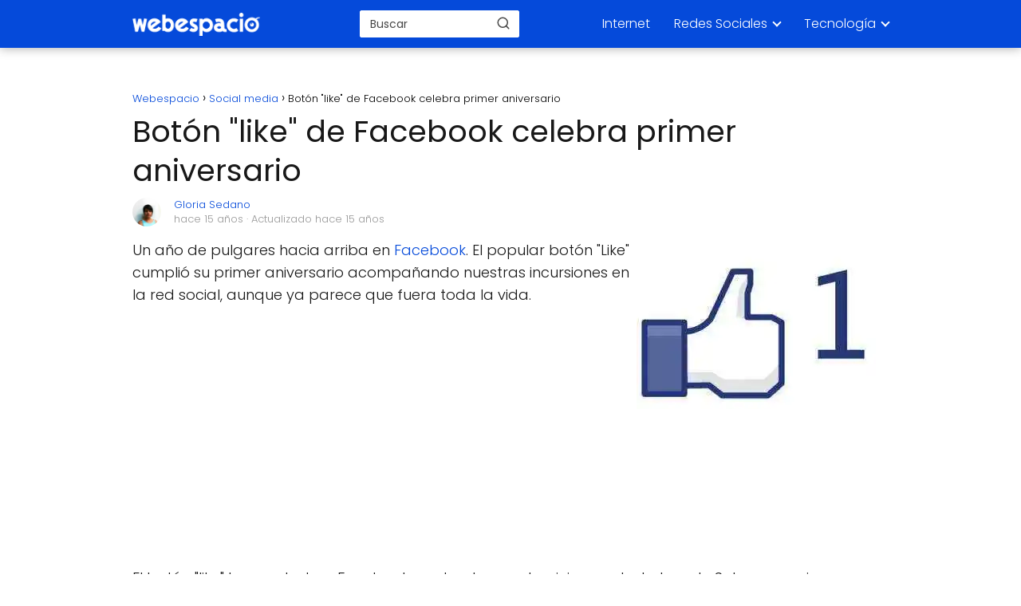

--- FILE ---
content_type: text/html; charset=UTF-8
request_url: https://www.webespacio.com/boton-like-facebook-aniversario/
body_size: 19334
content:
<!DOCTYPE html><html lang="es" ><head><script data-no-optimize="1">var litespeed_docref=sessionStorage.getItem("litespeed_docref");litespeed_docref&&(Object.defineProperty(document,"referrer",{get:function(){return litespeed_docref}}),sessionStorage.removeItem("litespeed_docref"));</script> <meta charset="UTF-8"><meta name="viewport" content="width=device-width, initial-scale=1.0, maximum-scale=2.0"><meta name='robots' content='index, follow, max-image-preview:large, max-snippet:-1, max-video-preview:-1' /><title>Botón &quot;like&quot; de Facebook celebra primer aniversario</title><meta name="description" content="El popular botón &quot;like&quot; de Facebook festeja su primer año acompañando los comentarios de aprobación en la red social." /><link rel="canonical" href="https://www.webespacio.com/boton-like-facebook-aniversario/" /><meta property="og:locale" content="es_ES" /><meta property="og:type" content="article" /><meta property="og:title" content="Botón &quot;like&quot; de Facebook celebra primer aniversario" /><meta property="og:description" content="El popular botón &quot;like&quot; de Facebook festeja su primer año acompañando los comentarios de aprobación en la red social." /><meta property="og:url" content="https://www.webespacio.com/boton-like-facebook-aniversario/" /><meta property="og:site_name" content="Webespacio" /><meta property="article:publisher" content="https://www.facebook.com/webespacio2.0" /><meta property="article:author" content="gloriasedano" /><meta property="article:published_time" content="2011-04-25T20:38:38+00:00" /><meta property="article:modified_time" content="2011-04-25T20:41:07+00:00" /><meta property="og:image" content="https://www.webespacio.com/wp-content/uploads/2011/04/facebook-like-button.jpg" /><meta property="og:image:width" content="300" /><meta property="og:image:height" content="201" /><meta property="og:image:type" content="image/jpeg" /><meta name="author" content="Gloria Sedano" /><meta name="twitter:card" content="summary_large_image" /><meta name="twitter:creator" content="@https://twitter.com/padyas" /><meta name="twitter:site" content="@webespacio" /><meta name="twitter:label1" content="Escrito por" /><meta name="twitter:data1" content="Gloria Sedano" /><meta name="twitter:label2" content="Tiempo de lectura" /><meta name="twitter:data2" content="1 minuto" /> <script type="application/ld+json" class="yoast-schema-graph">{"@context":"https://schema.org","@graph":[{"@type":"Article","@id":"https://www.webespacio.com/boton-like-facebook-aniversario/#article","isPartOf":{"@id":"https://www.webespacio.com/boton-like-facebook-aniversario/"},"author":{"name":"Gloria Sedano","@id":"https://www.webespacio.com/#/schema/person/917ec48fbfe1bc5df157ad301af8543f"},"headline":"Botón \"like\" de Facebook celebra primer aniversario","datePublished":"2011-04-25T20:38:38+00:00","dateModified":"2011-04-25T20:41:07+00:00","mainEntityOfPage":{"@id":"https://www.webespacio.com/boton-like-facebook-aniversario/"},"wordCount":293,"commentCount":0,"publisher":{"@id":"https://www.webespacio.com/#organization"},"image":{"@id":"https://www.webespacio.com/boton-like-facebook-aniversario/#primaryimage"},"thumbnailUrl":"https://www.webespacio.com/wp-content/uploads/2011/04/facebook-like-button.jpg","keywords":["Boton Like","Facebook"],"articleSection":["Social media"],"inLanguage":"es","potentialAction":[{"@type":"CommentAction","name":"Comment","target":["https://www.webespacio.com/boton-like-facebook-aniversario/#respond"]}]},{"@type":["WebPage","ItemPage"],"@id":"https://www.webespacio.com/boton-like-facebook-aniversario/","url":"https://www.webespacio.com/boton-like-facebook-aniversario/","name":"Botón \"like\" de Facebook celebra primer aniversario","isPartOf":{"@id":"https://www.webespacio.com/#website"},"primaryImageOfPage":{"@id":"https://www.webespacio.com/boton-like-facebook-aniversario/#primaryimage"},"image":{"@id":"https://www.webespacio.com/boton-like-facebook-aniversario/#primaryimage"},"thumbnailUrl":"https://www.webespacio.com/wp-content/uploads/2011/04/facebook-like-button.jpg","datePublished":"2011-04-25T20:38:38+00:00","dateModified":"2011-04-25T20:41:07+00:00","description":"El popular botón \"like\" de Facebook festeja su primer año acompañando los comentarios de aprobación en la red social.","breadcrumb":{"@id":"https://www.webespacio.com/boton-like-facebook-aniversario/#breadcrumb"},"inLanguage":"es","potentialAction":[{"@type":"ReadAction","target":["https://www.webespacio.com/boton-like-facebook-aniversario/"]}]},{"@type":"ImageObject","inLanguage":"es","@id":"https://www.webespacio.com/boton-like-facebook-aniversario/#primaryimage","url":"https://www.webespacio.com/wp-content/uploads/2011/04/facebook-like-button.jpg","contentUrl":"https://www.webespacio.com/wp-content/uploads/2011/04/facebook-like-button.jpg","width":300,"height":201,"caption":"botón \"like\" de Facebook celebra primer aniversario"},{"@type":"WebSite","@id":"https://www.webespacio.com/#website","url":"https://www.webespacio.com/","name":"Webespacio","description":"Aprende todo lo que quieras sobre ordenadores, informática e internet.","publisher":{"@id":"https://www.webespacio.com/#organization"},"potentialAction":[{"@type":"SearchAction","target":{"@type":"EntryPoint","urlTemplate":"https://www.webespacio.com/?s={search_term_string}"},"query-input":{"@type":"PropertyValueSpecification","valueRequired":true,"valueName":"search_term_string"}}],"inLanguage":"es"},{"@type":"Organization","@id":"https://www.webespacio.com/#organization","name":"Webespacio","url":"https://www.webespacio.com/","logo":{"@type":"ImageObject","inLanguage":"es","@id":"https://www.webespacio.com/#/schema/logo/image/","url":"https://www.webespacio.com/wp-content/uploads/2018/08/webespacio-logo.png","contentUrl":"https://www.webespacio.com/wp-content/uploads/2018/08/webespacio-logo.png","width":166,"height":70,"caption":"Webespacio"},"image":{"@id":"https://www.webespacio.com/#/schema/logo/image/"},"sameAs":["https://www.facebook.com/webespacio2.0","https://x.com/webespacio","https://instagram.com/webespacio/","https://www.pinterest.com/webespacio/","https://www.youtube.com/c/WebespacioCom"]},{"@type":"Person","@id":"https://www.webespacio.com/#/schema/person/917ec48fbfe1bc5df157ad301af8543f","name":"Gloria Sedano","image":{"@type":"ImageObject","inLanguage":"es","@id":"https://www.webespacio.com/#/schema/person/image/","url":"https://www.webespacio.com/wp-content/uploads/2023/05/gloria-sedano_avatar-96x96.jpg","contentUrl":"https://www.webespacio.com/wp-content/uploads/2023/05/gloria-sedano_avatar-96x96.jpg","caption":"Gloria Sedano"},"description":"Comunicadora social de la UNMSM, aprendiz de techie bajo la filosofía \"hágalo usted mismo\", fanática de la tecnología, muy atenta a la evolución de la web social y semántica.","sameAs":["gloriasedano","https://x.com/https://twitter.com/padyas"]}]}</script> <link rel='dns-prefetch' href='//ajax.aspnetcdn.com' /><link rel='dns-prefetch' href='//ajax.cloudflare.com' /><link rel='dns-prefetch' href='//ajax.googleapis.com' /><link rel='dns-prefetch' href='//cdn.jsdelivr.net' /><link rel='dns-prefetch' href='//cdnjs.com' /><link rel='dns-prefetch' href='//cdnjs.cloudflare.com' /><link rel='dns-prefetch' href='//code.jquery.com' /><link rel='dns-prefetch' href='//maxcdn.bootstrapcdn.com' /><link rel='dns-prefetch' href='//netdna.bootstrapcdn.com' /><link rel='dns-prefetch' href='//oss.maxcdn.com' /><link rel='dns-prefetch' href='//stackpath.bootstrapcdn.com' /><link rel='dns-prefetch' href='//a.optmnstr.com' /><link rel='dns-prefetch' href='//cdn.onesignal.com' /><link rel='dns-prefetch' href='//cdn.optimizely.com' /><link rel='dns-prefetch' href='//cdn.shopify.com' /><link rel='dns-prefetch' href='//css3-mediaqueries-js.googlecode.com' /><link rel='dns-prefetch' href='//html5shim.googlecode.com' /><link rel='dns-prefetch' href='//html5shiv.googlecode.com' /><link rel='dns-prefetch' href='//maps.google.com' /><link rel='dns-prefetch' href='//maps.googleapis.com' /><link rel='dns-prefetch' href='//pagead2.googlesyndication.com' /><link rel='dns-prefetch' href='//platform.twitter.com' /><link rel='dns-prefetch' href='//platform-api.sharethis.com' /><link rel='dns-prefetch' href='//s7.addthis.com' /><link rel='dns-prefetch' href='//stats.wp.com' /><link rel='dns-prefetch' href='//ws.sharethis.com' /><link rel='dns-prefetch' href='//www.google.com' /><link rel='dns-prefetch' href='//www.google-analytics.com' /><link rel='dns-prefetch' href='//www.googletagmanager.com' /><link rel='dns-prefetch' href='//www.googletagservices.com' /><link rel='dns-prefetch' href='//connect.facebook.net' /><link rel="alternate" type="application/rss+xml" title="Webespacio &raquo; Feed" href="https://www.webespacio.com/feed/" /><link rel="alternate" type="application/rss+xml" title="Webespacio &raquo; Feed de los comentarios" href="https://www.webespacio.com/comments/feed/" /> <script id="wpp-js" type="litespeed/javascript" data-src="https://www.webespacio.com/wp-content/plugins/wordpress-popular-posts/assets/js/wpp.min.js?ver=7.3.6" data-sampling="0" data-sampling-rate="100" data-api-url="https://www.webespacio.com/wp-json/wordpress-popular-posts" data-post-id="25691" data-token="dacbc3af10" data-lang="0" data-debug="0"></script> <link rel="alternate" title="oEmbed (JSON)" type="application/json+oembed" href="https://www.webespacio.com/wp-json/oembed/1.0/embed?url=https%3A%2F%2Fwww.webespacio.com%2Fboton-like-facebook-aniversario%2F" /><link rel="alternate" title="oEmbed (XML)" type="text/xml+oembed" href="https://www.webespacio.com/wp-json/oembed/1.0/embed?url=https%3A%2F%2Fwww.webespacio.com%2Fboton-like-facebook-aniversario%2F&#038;format=xml" /><style id='wp-img-auto-sizes-contain-inline-css' type='text/css'>img:is([sizes=auto i],[sizes^="auto," i]){contain-intrinsic-size:3000px 1500px}
/*# sourceURL=wp-img-auto-sizes-contain-inline-css */</style><style id="litespeed-ccss">:root{--wp-block-synced-color:#7a00df;--wp-block-synced-color--rgb:122,0,223;--wp-bound-block-color:var(--wp-block-synced-color);--wp-editor-canvas-background:#ddd;--wp-admin-theme-color:#007cba;--wp-admin-theme-color--rgb:0,124,186;--wp-admin-theme-color-darker-10:#006ba1;--wp-admin-theme-color-darker-10--rgb:0,107,160.5;--wp-admin-theme-color-darker-20:#005a87;--wp-admin-theme-color-darker-20--rgb:0,90,135;--wp-admin-border-width-focus:2px}:root{--wp--preset--font-size--normal:16px;--wp--preset--font-size--huge:42px}.aligncenter{clear:both}html :where(img[class*=wp-image-]){height:auto;max-width:100%}:root{--wp--preset--aspect-ratio--square:1;--wp--preset--aspect-ratio--4-3:4/3;--wp--preset--aspect-ratio--3-4:3/4;--wp--preset--aspect-ratio--3-2:3/2;--wp--preset--aspect-ratio--2-3:2/3;--wp--preset--aspect-ratio--16-9:16/9;--wp--preset--aspect-ratio--9-16:9/16;--wp--preset--color--black:#000000;--wp--preset--color--cyan-bluish-gray:#abb8c3;--wp--preset--color--white:#ffffff;--wp--preset--color--pale-pink:#f78da7;--wp--preset--color--vivid-red:#cf2e2e;--wp--preset--color--luminous-vivid-orange:#ff6900;--wp--preset--color--luminous-vivid-amber:#fcb900;--wp--preset--color--light-green-cyan:#7bdcb5;--wp--preset--color--vivid-green-cyan:#00d084;--wp--preset--color--pale-cyan-blue:#8ed1fc;--wp--preset--color--vivid-cyan-blue:#0693e3;--wp--preset--color--vivid-purple:#9b51e0;--wp--preset--gradient--vivid-cyan-blue-to-vivid-purple:linear-gradient(135deg,rgb(6,147,227) 0%,rgb(155,81,224) 100%);--wp--preset--gradient--light-green-cyan-to-vivid-green-cyan:linear-gradient(135deg,rgb(122,220,180) 0%,rgb(0,208,130) 100%);--wp--preset--gradient--luminous-vivid-amber-to-luminous-vivid-orange:linear-gradient(135deg,rgb(252,185,0) 0%,rgb(255,105,0) 100%);--wp--preset--gradient--luminous-vivid-orange-to-vivid-red:linear-gradient(135deg,rgb(255,105,0) 0%,rgb(207,46,46) 100%);--wp--preset--gradient--very-light-gray-to-cyan-bluish-gray:linear-gradient(135deg,rgb(238,238,238) 0%,rgb(169,184,195) 100%);--wp--preset--gradient--cool-to-warm-spectrum:linear-gradient(135deg,rgb(74,234,220) 0%,rgb(151,120,209) 20%,rgb(207,42,186) 40%,rgb(238,44,130) 60%,rgb(251,105,98) 80%,rgb(254,248,76) 100%);--wp--preset--gradient--blush-light-purple:linear-gradient(135deg,rgb(255,206,236) 0%,rgb(152,150,240) 100%);--wp--preset--gradient--blush-bordeaux:linear-gradient(135deg,rgb(254,205,165) 0%,rgb(254,45,45) 50%,rgb(107,0,62) 100%);--wp--preset--gradient--luminous-dusk:linear-gradient(135deg,rgb(255,203,112) 0%,rgb(199,81,192) 50%,rgb(65,88,208) 100%);--wp--preset--gradient--pale-ocean:linear-gradient(135deg,rgb(255,245,203) 0%,rgb(182,227,212) 50%,rgb(51,167,181) 100%);--wp--preset--gradient--electric-grass:linear-gradient(135deg,rgb(202,248,128) 0%,rgb(113,206,126) 100%);--wp--preset--gradient--midnight:linear-gradient(135deg,rgb(2,3,129) 0%,rgb(40,116,252) 100%);--wp--preset--font-size--small:13px;--wp--preset--font-size--medium:20px;--wp--preset--font-size--large:36px;--wp--preset--font-size--x-large:42px;--wp--preset--spacing--20:0.44rem;--wp--preset--spacing--30:0.67rem;--wp--preset--spacing--40:1rem;--wp--preset--spacing--50:1.5rem;--wp--preset--spacing--60:2.25rem;--wp--preset--spacing--70:3.38rem;--wp--preset--spacing--80:5.06rem;--wp--preset--shadow--natural:6px 6px 9px rgba(0, 0, 0, 0.2);--wp--preset--shadow--deep:12px 12px 50px rgba(0, 0, 0, 0.4);--wp--preset--shadow--sharp:6px 6px 0px rgba(0, 0, 0, 0.2);--wp--preset--shadow--outlined:6px 6px 0px -3px rgb(255, 255, 255), 6px 6px rgb(0, 0, 0);--wp--preset--shadow--crisp:6px 6px 0px rgb(0, 0, 0)}*,body{padding:0;margin:0}p,ul li{overflow-wrap:break-word}h1{width:100%}#btn-menu,.go-top>span,header label{display:none}*,body{margin:0}#menu ul a,a{text-decoration:none}img{max-width:100%}i{font-style:italic}#menu ul,#menu ul li,#menu ul>li ul>li,*{box-sizing:border-box}body{text-rendering:optimizeSpeed;word-wrap:break-word;overflow-x:hidden}img{height:auto;object-fit:contain}h1{margin:5px 0}p{margin:0 0 20px}header{z-index:999}input:not([type=submit]):not([type=radio]):not([type=checkbox]):not([type=file]){padding:.5rem .75rem;font-size:1.1rem;outline:0;display:inline-block;width:100%;-webkit-box-shadow:inset 0 1px 3px #f6f6f7;box-shadow:inset 0 1px 3px #f6f6f7;background-color:#fff;border-radius:2px}button,input{font-family:inherit;font-size:inherit;line-height:inherit;outline:0}.ads-asap{margin-bottom:20px}.aligncenter{clear:both;display:block;margin-left:auto;margin-right:auto}.site-header{margin-bottom:10px;width:100%;z-index:999;opacity:1;min-height:60px}.content-single,.site-header-content{margin:0 auto;position:relative}.site-header-content{display:flex;align-items:center;justify-content:space-between}.site-logo{display:inline-block;line-height:60px}.site-logo img{vertical-align:middle}.site-header .sub-menu a{color:#222!important}.content-single{flex-wrap:wrap}.custom-logo{overflow:hidden}.article-full{width:100%}.article-full{display:inline-block;vertical-align:top}.post-thumbnail{margin-bottom:2rem;text-align:center}.the-content{margin-bottom:1.5rem}ul.breadcrumb{list-style:none}.go-top{position:fixed;display:none}.breadcrumb li{display:inline;margin:0}.breadcrumb li:after{content:"›";margin:0 4px}.breadcrumb li:last-child:after{content:"";margin:0}.footer-breadcrumb .breadcrumb{padding:10px;border-top:1px solid #ddd}.go-top{height:45px;width:45px;line-height:40px;text-align:center;border-radius:100px;font-size:30px;bottom:20px;right:20px}.arrow{border:solid #fff;border-width:0 2px 2px 0;display:inline-block;padding:4px}.arrow-up{transform:rotate(-135deg);-webkit-transform:rotate(-135deg)}.content-author p{margin:0!important;padding:0;color:#999;line-height:1.4}.content-author{clear:both;margin:10px 0 16px;overflow:hidden;width:100%}.author-image{float:left;height:36px;width:36px}.author-image img{border-radius:80px}.author-desc{float:left;margin-left:10px;padding-left:6px;width:calc(100% - 50px)}.ads-asap-aligncenter{width:100%;display:block}.author-desc p{font-size:13px}.ads-asap-aligncenter{text-align:center}#menu>ul>li{text-align:left}.content-single .ads-asap-top{padding-top:20px}.search-header,.search-responsive{display:inline-block}#menu ul .menu-item-has-children,.search-header{position:relative}.search-header svg,.search-responsive svg{stroke:currentColor;stroke-width:2;stroke-linecap:round;stroke-linejoin:round;fill:none}.search-header svg,.search-responsive svg{width:18px;height:18px}.search-header input:not([type=submit]):not([type=radio]):not([type=checkbox]):not([type=file]){display:inline-block;width:100%;padding:0 0 0 .8rem;-webkit-box-shadow:none!important;box-shadow:none!important;border:none!important;background-color:#fff;border-radius:2px;height:34px;line-height:34px;outline:0}.search-header button.s-btn{height:32px;line-height:35px;opacity:.6;text-align:center}.search-responsive{position:relative;width:100%;margin-bottom:2rem;box-shadow:0 2px 2px 0 rgb(0 0 0/.15)}.search-responsive form{position:relative;width:100%;margin:0 auto}.search-responsive input:not([type=submit]):not([type=radio]):not([type=checkbox]):not([type=file]){display:inline-block;width:100%;padding:10px 10px 10px 20px;font-size:18px;-webkit-box-shadow:none!important;box-shadow:none!important;border:none;outline:0;background-color:#fff;border-radius:2px;height:60px;line-height:60px}.search-responsive button.s-btn{height:60px;line-height:68px;opacity:.6;width:auto;padding-right:24px;padding-left:20px}.search-responsive button.s-btn:before{content:""}button.s-btn{position:absolute;right:0;top:0;height:40px;width:40px;background:0 0;color:#484848;border-radius:0;border:0;padding:0;font-size:1.3em}#menu{-webkit-touch-callout:none;z-index:100;position:relative;display:inline-block}#menu ul,#menu ul li{list-style:none;padding:0;margin:0}#menu>ul{padding:0;margin:0;position:relative}#menu>ul>li{display:inline-block;line-height:60px;padding:0;width:auto}#menu ul>li ul>li{margin:0;padding:0;line-height:1.8}#menu>ul>li>ul{position:absolute;width:auto}#menu>ul>li ul>li{position:relative;width:100%}#menu ul>li ul{background-color:#fff;right:0}#menu>ul .menu-item-has-children:before{right:25.5px}.circle{width:28px;height:28px;position:relative}.line{position:absolute;height:3px;width:100%;border-radius:8px}.top{top:18%}.middle{top:48%}.bottom{top:78%}@media (min-width:768px) and (max-width:1050px){.article-full{padding-left:1rem}}@media (min-width:1050px){#menu>ul{text-align:right!important}#menu ul>li ul{padding:12px 8px;margin:-8px 0 0;width:16rem;left:initial;bottom:initial;visibility:hidden;display:none;opacity:0;z-index:-1;position:absolute;box-shadow:0 6px 20px rgb(0 0 0/30%);box-sizing:border-box}#menu>ul li ul a{display:block;width:100%}#menu>ul>li{line-height:60px;margin:0 0 0 30px}#menu>ul>li:first-child{margin:0!important}#menu ul>li ul a{display:block}#menu ul>li ul>li{float:left}#menu ul>li ul>li a{padding:7px 20px 7px 14px}#menu ul>li ul>li:last-child{border-bottom:none}#menu ul>li>ul{z-index:9}#menu ul .menu-item-has-children:after{content:"";display:inline-block;padding:3px;-webkit-transform:rotate(45deg);transform:rotate(45deg);position:relative;top:-3px}#menu ul .menu-item-has-children a{padding-right:.5rem}.footer-breadcrumb .breadcrumb-trail,.search-responsive{display:none}.site-header{position:sticky;top:0}.content-single{display:flex}.post-thumbnail{margin:1rem auto}.content-single,.site-header-content{padding-left:1rem;padding-right:1rem}.search-header{height:54px;display:flex;align-items:center}.search-header form{position:relative}}@media (max-width:1050px){#menu,#menu-overlay{height:100%;position:fixed;width:100%;left:0}#menu{left:0}#menu-overlay{top:0;background-color:rgb(0 0 0/.85);z-index:99;display:none}#menu.asap-float{position:fixed;display:flex;flex-direction:column;bottom:10rem;right:2rem!important;width:220px;transform:translateX(300px);z-index:9999;opacity:1;max-height:400px;overflow-y:scroll;border-radius:10px;margin-left:auto!important;height:auto!important;left:auto!important;padding:0}#menu.asap-float a{font-size:15px!important}#menu.asap-float .search-responsive button.s-btn{color:#767676;height:56px!important;margin-top:0!important;line-height:30px!important}#menu.asap-float .search-responsive{background:#f6f7f8!important;margin-bottom:0!important;border-bottom:1px solid #ddd}#menu.asap-float .search-responsive input{height:54px!important;font-size:15px!important}#menu.asap-float ul>.menu-item-has-children:before{margin-top:2px}#menu.asap-float ul li ul{margin:0!important}#menu.asap-float>ul>li{border-bottom:1px solid #ddd;line-height:54px;background:#fff!important}#menu.asap-float>ul>li .sub-menu li{background:#f7f8f9!important}#menu ul{min-height:auto!important}#menu{transform:translateX(-100%);background:#f6f7f8;overflow:auto!important;padding-bottom:60px;overflow-y:scroll!important}#menu>ul{width:100%;font-size:18px}#menu>ul>li{width:100%;display:inline-table;background-color:#f6f7f8}#menu>ul>li>a{padding:0 10px 0 20px}#menu>ul>li ul{position:relative!important;max-height:0;overflow:hidden}#menu>ul>li ul *{padding:0;margin:0}#menu ul li ul{margin:0;border-radius:0}#menu>ul>li>ul{top:0}#menu ul>li ul>li>a{padding:0 0 0 8px}#menu ul>li ul>li{line-height:40px}#menu ul>li ul>li:last-child{border-bottom:none}#menu ul li.menu-item-has-children a{width:70%;display:inline-block}#menu ul li ul{background:#fff}#menu ul li ul li:first-child{padding-top:14px}#menu ul li ul li:last-child{padding-bottom:14px}#menu ul>.menu-item-has-children:before{content:"";border:solid #282828;border-width:0 2px 2px 0;display:inline-block;padding:3px;-webkit-transform:rotate(45deg);transform:rotate(45deg);position:absolute;right:28px;top:22px}#menu ul>.menu-item-has-children li{padding:1px 0 1px 16px}body,html{margin:0;height:100%}.site-header{position:fixed}.article-full>.breadcrumb-trail,.search-header{display:none}.content-single,.go-top,header #menu a,header label{display:block}header label{height:60px;line-height:60px;padding:13px 20px 0}header #menu a{color:#222!important}.post-thumbnail{margin:1rem -1rem}.go-top{width:100%;position:relative;border-radius:0!important;bottom:auto;right:auto}.go-top>span{display:inline;margin-right:10px;font-size:1.2rem}.site-logo{padding:0 1rem}.article-full{width:100%!important;padding:0 1rem 1rem!important;margin:0 auto;display:block}.content-single{padding-top:4rem}.site-logo img{max-height:60px}}@media (max-width:480px){.post-thumbnail{margin-top:1rem!important;margin-bottom:1rem!important}}body{font-family:"Poppins",sans-serif!important;background:#FFF;font-weight:300!important}h1{font-family:"Poppins",sans-serif!important;font-weight:400;line-height:1.3}h1{color:#181818}a{color:#054ada}p{color:#181818;font-size:18px;line-height:1.6}.breadcrumb a,.breadcrumb span{font-size:calc(18px - 5px)}.search-header input:not([type=submit]):not([type=radio]):not([type=checkbox]):not([type=file]){font-size:calc(18px - 4px)!important}.search-header input:not([type=submit]):not([type=radio]):not([type=checkbox]):not([type=file]){border:1px solid #FFFFFF26!important}h1{font-size:38px}.site-header{background:#054ada}.site-header-content{max-width:980px}.content-single{max-width:980px}.go-top{background:#054ada;color:#FFF}.site-header a,header,header label{color:#FFF}header .line{background:#FFF}.site-logo img{max-width:160px;width:100%}.search-header{margin-left:20px}.search-header form{width:200px}@media (max-width:480px){h1{font-size:calc(38px - 8px)}}@media (min-width:1050px){#menu>ul{font-size:calc(18px - 2px)}#menu ul .menu-item-has-children:after{border:solid #FFF;border-width:0 2px 2px 0}}@media (max-width:1050px){#menu ul>li ul>li>a{font-size:calc(18px - 2px)}}@media (min-width:768px){.content-single .post-thumbnail{float:left;margin:.75rem 1rem .5rem 0!important;max-width:300px}}@media (min-width:1050px){#menu ul>li ul{left:0!important}}.site-header{box-shadow:0 1px 12px rgb(0 0 0/30%)}.content-single{margin-bottom:2rem}@media (max-width:1050px){header label{width:64px;height:64px;position:fixed;padding:0;right:1.5rem;bottom:5rem;border-radius:50%;-webkit-box-shadow:0 4px 8px 0 rgb(0 0 0/.5);box-shadow:0 4px 8px 0 rgb(0 0 0/.5);background-color:#fff;z-index:101;display:flex;align-items:center}.site-header-content{justify-content:center}.line{background:#282828!important}.circle{margin:0 auto;width:24px;height:24px}#menu{margin-top:30px}}.search-header input{background:#FFFFFF!important}.search-header button.s-btn{color:#484848!important;opacity:1!important}.search-header input:not([type=submit]):not([type=radio]):not([type=checkbox]):not([type=file]){border-color:#FFFFFF!important}@media (min-width:768px){.content-single .post-thumbnail{float:right!important;margin:.75rem 1rem .5rem 0!important;max-width:300px}}</style><link rel="preload" data-asynced="1" data-optimized="2" as="style" onload="this.onload=null;this.rel='stylesheet'" href="https://www.webespacio.com/wp-content/litespeed/css/f15367cf8054ec426ee4f699f51bcd8c.css?ver=5a744" /><script data-optimized="1" type="litespeed/javascript" data-src="https://www.webespacio.com/wp-content/plugins/litespeed-cache/assets/js/css_async.min.js"></script> <style id='wp-block-paragraph-inline-css' type='text/css'>.is-small-text{font-size:.875em}.is-regular-text{font-size:1em}.is-large-text{font-size:2.25em}.is-larger-text{font-size:3em}.has-drop-cap:not(:focus):first-letter{float:left;font-size:8.4em;font-style:normal;font-weight:100;line-height:.68;margin:.05em .1em 0 0;text-transform:uppercase}body.rtl .has-drop-cap:not(:focus):first-letter{float:none;margin-left:.1em}p.has-drop-cap.has-background{overflow:hidden}:root :where(p.has-background){padding:1.25em 2.375em}:where(p.has-text-color:not(.has-link-color)) a{color:inherit}p.has-text-align-left[style*="writing-mode:vertical-lr"],p.has-text-align-right[style*="writing-mode:vertical-rl"]{rotate:180deg}
/*# sourceURL=https://www.webespacio.com/wp-includes/blocks/paragraph/style.min.css */</style><style id='global-styles-inline-css' type='text/css'>:root{--wp--preset--aspect-ratio--square: 1;--wp--preset--aspect-ratio--4-3: 4/3;--wp--preset--aspect-ratio--3-4: 3/4;--wp--preset--aspect-ratio--3-2: 3/2;--wp--preset--aspect-ratio--2-3: 2/3;--wp--preset--aspect-ratio--16-9: 16/9;--wp--preset--aspect-ratio--9-16: 9/16;--wp--preset--color--black: #000000;--wp--preset--color--cyan-bluish-gray: #abb8c3;--wp--preset--color--white: #ffffff;--wp--preset--color--pale-pink: #f78da7;--wp--preset--color--vivid-red: #cf2e2e;--wp--preset--color--luminous-vivid-orange: #ff6900;--wp--preset--color--luminous-vivid-amber: #fcb900;--wp--preset--color--light-green-cyan: #7bdcb5;--wp--preset--color--vivid-green-cyan: #00d084;--wp--preset--color--pale-cyan-blue: #8ed1fc;--wp--preset--color--vivid-cyan-blue: #0693e3;--wp--preset--color--vivid-purple: #9b51e0;--wp--preset--gradient--vivid-cyan-blue-to-vivid-purple: linear-gradient(135deg,rgb(6,147,227) 0%,rgb(155,81,224) 100%);--wp--preset--gradient--light-green-cyan-to-vivid-green-cyan: linear-gradient(135deg,rgb(122,220,180) 0%,rgb(0,208,130) 100%);--wp--preset--gradient--luminous-vivid-amber-to-luminous-vivid-orange: linear-gradient(135deg,rgb(252,185,0) 0%,rgb(255,105,0) 100%);--wp--preset--gradient--luminous-vivid-orange-to-vivid-red: linear-gradient(135deg,rgb(255,105,0) 0%,rgb(207,46,46) 100%);--wp--preset--gradient--very-light-gray-to-cyan-bluish-gray: linear-gradient(135deg,rgb(238,238,238) 0%,rgb(169,184,195) 100%);--wp--preset--gradient--cool-to-warm-spectrum: linear-gradient(135deg,rgb(74,234,220) 0%,rgb(151,120,209) 20%,rgb(207,42,186) 40%,rgb(238,44,130) 60%,rgb(251,105,98) 80%,rgb(254,248,76) 100%);--wp--preset--gradient--blush-light-purple: linear-gradient(135deg,rgb(255,206,236) 0%,rgb(152,150,240) 100%);--wp--preset--gradient--blush-bordeaux: linear-gradient(135deg,rgb(254,205,165) 0%,rgb(254,45,45) 50%,rgb(107,0,62) 100%);--wp--preset--gradient--luminous-dusk: linear-gradient(135deg,rgb(255,203,112) 0%,rgb(199,81,192) 50%,rgb(65,88,208) 100%);--wp--preset--gradient--pale-ocean: linear-gradient(135deg,rgb(255,245,203) 0%,rgb(182,227,212) 50%,rgb(51,167,181) 100%);--wp--preset--gradient--electric-grass: linear-gradient(135deg,rgb(202,248,128) 0%,rgb(113,206,126) 100%);--wp--preset--gradient--midnight: linear-gradient(135deg,rgb(2,3,129) 0%,rgb(40,116,252) 100%);--wp--preset--font-size--small: 13px;--wp--preset--font-size--medium: 20px;--wp--preset--font-size--large: 36px;--wp--preset--font-size--x-large: 42px;--wp--preset--spacing--20: 0.44rem;--wp--preset--spacing--30: 0.67rem;--wp--preset--spacing--40: 1rem;--wp--preset--spacing--50: 1.5rem;--wp--preset--spacing--60: 2.25rem;--wp--preset--spacing--70: 3.38rem;--wp--preset--spacing--80: 5.06rem;--wp--preset--shadow--natural: 6px 6px 9px rgba(0, 0, 0, 0.2);--wp--preset--shadow--deep: 12px 12px 50px rgba(0, 0, 0, 0.4);--wp--preset--shadow--sharp: 6px 6px 0px rgba(0, 0, 0, 0.2);--wp--preset--shadow--outlined: 6px 6px 0px -3px rgb(255, 255, 255), 6px 6px rgb(0, 0, 0);--wp--preset--shadow--crisp: 6px 6px 0px rgb(0, 0, 0);}:where(.is-layout-flex){gap: 0.5em;}:where(.is-layout-grid){gap: 0.5em;}body .is-layout-flex{display: flex;}.is-layout-flex{flex-wrap: wrap;align-items: center;}.is-layout-flex > :is(*, div){margin: 0;}body .is-layout-grid{display: grid;}.is-layout-grid > :is(*, div){margin: 0;}:where(.wp-block-columns.is-layout-flex){gap: 2em;}:where(.wp-block-columns.is-layout-grid){gap: 2em;}:where(.wp-block-post-template.is-layout-flex){gap: 1.25em;}:where(.wp-block-post-template.is-layout-grid){gap: 1.25em;}.has-black-color{color: var(--wp--preset--color--black) !important;}.has-cyan-bluish-gray-color{color: var(--wp--preset--color--cyan-bluish-gray) !important;}.has-white-color{color: var(--wp--preset--color--white) !important;}.has-pale-pink-color{color: var(--wp--preset--color--pale-pink) !important;}.has-vivid-red-color{color: var(--wp--preset--color--vivid-red) !important;}.has-luminous-vivid-orange-color{color: var(--wp--preset--color--luminous-vivid-orange) !important;}.has-luminous-vivid-amber-color{color: var(--wp--preset--color--luminous-vivid-amber) !important;}.has-light-green-cyan-color{color: var(--wp--preset--color--light-green-cyan) !important;}.has-vivid-green-cyan-color{color: var(--wp--preset--color--vivid-green-cyan) !important;}.has-pale-cyan-blue-color{color: var(--wp--preset--color--pale-cyan-blue) !important;}.has-vivid-cyan-blue-color{color: var(--wp--preset--color--vivid-cyan-blue) !important;}.has-vivid-purple-color{color: var(--wp--preset--color--vivid-purple) !important;}.has-black-background-color{background-color: var(--wp--preset--color--black) !important;}.has-cyan-bluish-gray-background-color{background-color: var(--wp--preset--color--cyan-bluish-gray) !important;}.has-white-background-color{background-color: var(--wp--preset--color--white) !important;}.has-pale-pink-background-color{background-color: var(--wp--preset--color--pale-pink) !important;}.has-vivid-red-background-color{background-color: var(--wp--preset--color--vivid-red) !important;}.has-luminous-vivid-orange-background-color{background-color: var(--wp--preset--color--luminous-vivid-orange) !important;}.has-luminous-vivid-amber-background-color{background-color: var(--wp--preset--color--luminous-vivid-amber) !important;}.has-light-green-cyan-background-color{background-color: var(--wp--preset--color--light-green-cyan) !important;}.has-vivid-green-cyan-background-color{background-color: var(--wp--preset--color--vivid-green-cyan) !important;}.has-pale-cyan-blue-background-color{background-color: var(--wp--preset--color--pale-cyan-blue) !important;}.has-vivid-cyan-blue-background-color{background-color: var(--wp--preset--color--vivid-cyan-blue) !important;}.has-vivid-purple-background-color{background-color: var(--wp--preset--color--vivid-purple) !important;}.has-black-border-color{border-color: var(--wp--preset--color--black) !important;}.has-cyan-bluish-gray-border-color{border-color: var(--wp--preset--color--cyan-bluish-gray) !important;}.has-white-border-color{border-color: var(--wp--preset--color--white) !important;}.has-pale-pink-border-color{border-color: var(--wp--preset--color--pale-pink) !important;}.has-vivid-red-border-color{border-color: var(--wp--preset--color--vivid-red) !important;}.has-luminous-vivid-orange-border-color{border-color: var(--wp--preset--color--luminous-vivid-orange) !important;}.has-luminous-vivid-amber-border-color{border-color: var(--wp--preset--color--luminous-vivid-amber) !important;}.has-light-green-cyan-border-color{border-color: var(--wp--preset--color--light-green-cyan) !important;}.has-vivid-green-cyan-border-color{border-color: var(--wp--preset--color--vivid-green-cyan) !important;}.has-pale-cyan-blue-border-color{border-color: var(--wp--preset--color--pale-cyan-blue) !important;}.has-vivid-cyan-blue-border-color{border-color: var(--wp--preset--color--vivid-cyan-blue) !important;}.has-vivid-purple-border-color{border-color: var(--wp--preset--color--vivid-purple) !important;}.has-vivid-cyan-blue-to-vivid-purple-gradient-background{background: var(--wp--preset--gradient--vivid-cyan-blue-to-vivid-purple) !important;}.has-light-green-cyan-to-vivid-green-cyan-gradient-background{background: var(--wp--preset--gradient--light-green-cyan-to-vivid-green-cyan) !important;}.has-luminous-vivid-amber-to-luminous-vivid-orange-gradient-background{background: var(--wp--preset--gradient--luminous-vivid-amber-to-luminous-vivid-orange) !important;}.has-luminous-vivid-orange-to-vivid-red-gradient-background{background: var(--wp--preset--gradient--luminous-vivid-orange-to-vivid-red) !important;}.has-very-light-gray-to-cyan-bluish-gray-gradient-background{background: var(--wp--preset--gradient--very-light-gray-to-cyan-bluish-gray) !important;}.has-cool-to-warm-spectrum-gradient-background{background: var(--wp--preset--gradient--cool-to-warm-spectrum) !important;}.has-blush-light-purple-gradient-background{background: var(--wp--preset--gradient--blush-light-purple) !important;}.has-blush-bordeaux-gradient-background{background: var(--wp--preset--gradient--blush-bordeaux) !important;}.has-luminous-dusk-gradient-background{background: var(--wp--preset--gradient--luminous-dusk) !important;}.has-pale-ocean-gradient-background{background: var(--wp--preset--gradient--pale-ocean) !important;}.has-electric-grass-gradient-background{background: var(--wp--preset--gradient--electric-grass) !important;}.has-midnight-gradient-background{background: var(--wp--preset--gradient--midnight) !important;}.has-small-font-size{font-size: var(--wp--preset--font-size--small) !important;}.has-medium-font-size{font-size: var(--wp--preset--font-size--medium) !important;}.has-large-font-size{font-size: var(--wp--preset--font-size--large) !important;}.has-x-large-font-size{font-size: var(--wp--preset--font-size--x-large) !important;}
/*# sourceURL=global-styles-inline-css */</style><style id='classic-theme-styles-inline-css' type='text/css'>/*! This file is auto-generated */
.wp-block-button__link{color:#fff;background-color:#32373c;border-radius:9999px;box-shadow:none;text-decoration:none;padding:calc(.667em + 2px) calc(1.333em + 2px);font-size:1.125em}.wp-block-file__button{background:#32373c;color:#fff;text-decoration:none}
/*# sourceURL=/wp-includes/css/classic-themes.min.css */</style><style id='asap-style-inline-css' type='text/css'>body {font-family: 'Poppins', sans-serif !important;background: #FFFFFF;font-weight: 300 !important;}h1,h2,h3,h4,h5,h6 {font-family: 'Poppins', sans-serif !important;font-weight: 400;line-height: 1.3;}h1 {color:#181818}h2,h5,h6{color:#181818}h3{color:#181818}h4{color:#181818}.article-loop p,.article-loop-featured p,.article-loop h2,.article-loop h3,.article-loop h4,.article-loop-featured h2,.article-loop-featured h3,.article-loop span.entry-title, .related-posts p,.last-post-sidebar p,.woocommerce-loop-product__title {font-family: 'Poppins', sans-serif !important;font-size: 18px !important;font-weight: 300 !important;}.article-loop .show-extract p,.article-loop .show-extract span {font-family: 'Poppins', sans-serif !important;font-weight: 300 !important;}a {color: #054ada;}.the-content .post-index span,.des-category .post-index span {font-size:18px;}.the-content .post-index li,.the-content .post-index a,.des-category .post-index li,.des-category .post-index a,.comment-respond > p > span > a,.asap-pros-cons-title span,.asap-pros-cons ul li span,.woocommerce #reviews #comments ol.commentlist li .comment-text p,.woocommerce #review_form #respond p,.woocommerce .comment-reply-title,.woocommerce form .form-row label, .woocommerce-page form .form-row label {font-size: calc(18px - 2px);}.content-tags a,.tagcloud a {border:1px solid #054ada;}.content-tags a:hover,.tagcloud a:hover {color: #054ada99;}p,.the-content ul li,.the-content ol li {color: #181818;font-size: 18px;line-height: 1.6;}.comment-author cite,.primary-sidebar ul li a,.woocommerce ul.products li.product .price,span.asap-author,.content-cluster .show-extract span {color: #181818;}.comment-body p,#commentform input,#commentform textarea{font-size: calc(18px - 2px);}.social-title,.primary-sidebar ul li a {font-size: calc(18px - 3px);}.breadcrumb a,.breadcrumb span,.woocommerce .woocommerce-breadcrumb {font-size: calc(18px - 5px);}.content-footer p,.content-footer li,.search-header input:not([type=submit]):not([type=radio]):not([type=checkbox]):not([type=file]) {font-size: calc(18px - 4px) !important;}.search-header input:not([type=submit]):not([type=radio]):not([type=checkbox]):not([type=file]) {border:1px solid #FFFFFF26 !important;}h1 {font-size: 38px;}h2 {font-size: 32px;}h3 {font-size: 28px;}h4 {font-size: 23px;}.site-header,#cookiesbox {background: #054ada;}.site-header-wc a span.count-number {border:1px solid #FFFFFF;}.content-footer {background: #054ada;}.comment-respond > p,.area-comentarios ol > p,.error404 .content-loop p + p,.search .content-loop .search-home + p {border-bottom:1px solid #054ada}.pagination a,.nav-links a,.woocommerce #respond input#submit,.woocommerce a.button, .woocommerce button.button,.woocommerce input.button,.woocommerce #respond input#submit.alt,.woocommerce a.button.alt,.woocommerce button.button.alt,.woocommerce input.button.alt,.wpcf7-form input.wpcf7-submit {background: #054ada;color: #FFFFFF !important;}.woocommerce div.product .woocommerce-tabs ul.tabs li.active {border-bottom: 2px solid #054ada;}.pagination a:hover,.nav-links a:hover {background: #054adaB3;}.article-loop a span.entry-title{color:#181818 !important;}.article-loop a:hover p,.article-loop a:hover h2,.article-loop a:hover h3,.article-loop a:hover span.entry-title {color: #054ada !important;}.article-loop.custom-links a:hover span.entry-title,.asap-loop-horizontal .article-loop a:hover span.entry-title {color: #181818 !important;}#commentform input,#commentform textarea {border: 2px solid #054ada;font-weight: 300 !important;}.content-loop {max-width: 980px;}.site-header-content,.site-header-content-top {max-width: 980px;}.content-footer {max-width: calc(980px - 32px); }.content-footer-social {background: #054ada1A;}.content-single {max-width: 980px;}.content-page {max-width: 980px;}.content-wc {max-width: 980px;}.reply a,.go-top {background: #054ada;color: #FFFFFF;}.reply a {border: 2px solid #054ada;}#commentform input[type=submit] {background: #054ada;color: #FFFFFF;}.site-header a,header,header label {color: #FFFFFF;}.content-footer a,.content-footer p,.content-footer .widget-area {color: #FFFFFF;}header .line {background: #FFFFFF;}.site-logo img {max-width: 160px;width:100%;}.content-footer .logo-footer img {max-width: 160px;}.search-header {margin-left: 20px;}.primary-sidebar {width:300px;}p.sidebar-title {font-size:calc(18px + 1px);}.comment-respond > p,.area-comentarios ol > p,.asap-subtitle {font-size:calc(18px + 2px);}.popular-post-sidebar ol a {color:#181818;font-size:calc(18px - 2px);}.popular-post-sidebar ol li:before,.primary-sidebar div ul li:before {border-color: #054ada;}.search-form input[type=submit] {background:#054ada;}.search-form {border:2px solid #054ada;}.sidebar-title:after,.archive .content-loop h1:after {background:#054ada;}.single-nav .nav-prev a:before, .single-nav .nav-next a:before {border-color:#054ada;}.single-nav a {color:#181818;font-size:calc(18px - 3px);}.the-content .post-index {border-top:2px solid #054ada;}.the-content .post-index #show-table {color:#054ada;font-size: calc(18px - 3px);font-weight: 300;}.the-content .post-index .btn-show {font-size: calc(18px - 3px) !important;}.search-header form {width:200px;}.site-header .site-header-wc svg {stroke:#FFFFFF;}.item-featured {color:#FFFFFF;background:#e88330;}.item-new {color:#FFFFFF;background:#e83030;}.asap-style1.asap-popular ol li:before {border:1px solid #181818;}.asap-style2.asap-popular ol li:before {border:2px solid #054ada;}.checkbox .check-table svg {stroke:#054ada;}.article-content {height:196px;}.content-thin .content-cluster .article-content {height:160px !important;}.last-post-sidebar .article-content {height: 140px;margin-bottom: 8px}.related-posts .article-content {height: 120px;}.asap-box-design .article-content:not(.asap-box-design .last-post-sidebar .article-content) {min-height:196px;}.asap-box-design .related-posts .article-content {min-height:120px !important;}.asap-box-design .content-thin .content-cluster .article-content {heigth:160px !important;min-height:160px !important;}@media (max-width:1050px) { .last-post-sidebar .article-content,.related-posts .article-content {height: 150px !important}}@media (max-width: 480px) {.article-content {height: 180px}}@media (min-width:480px){.asap-loop-horizontal .content-thin .asap-columns-1 .content-cluster .article-image,.asap-loop-horizontal .content-thin .asap-columns-1 .content-cluster .article-content {height:100% !important;}.asap-loop-horizontal .asap-columns-1 .article-image:not(.asap-loop-horizontal .last-post-sidebar .asap-columns-1 .article-image), .asap-loop-horizontal .asap-columns-1 .article-content:not(.asap-loop-horizontal .last-post-sidebar .asap-columns-1 .article-content) {height:100% !important;}.asap-loop-horizontal .asap-columns-2 .article-image,.asap-loop-horizontal .asap-columns-2 .article-content,.asap-loop-horizontal .content-thin .asap-columns-2 .content-cluster .article-image,.asap-loop-horizontal .content-thin .asap-columns-2 .content-cluster .article-content {min-height:140px !important;height:100% !important;}.asap-loop-horizontal .asap-columns-3 .article-image,.asap-loop-horizontal .asap-columns-3 .article-content,.asap-loop-horizontal .content-thin .asap-columns-3 .content-cluster .article-image,.asap-loop-horizontal .content-thin .asap-columns-3 .content-cluster .article-content {min-height:120px !important;height:100% !important;}.asap-loop-horizontal .asap-columns-4 .article-image,.asap-loop-horizontal .asap-columns-4 .article-content,.asap-loop-horizontal .content-thin .asap-columns-4 .content-cluster .article-image,.asap-loop-horizontal .content-thin .asap-columns-4.content-cluster .article-content {min-height:100px !important;height:100% !important;}.asap-loop-horizontal .asap-columns-5 .article-image,.asap-loop-horizontal .asap-columns-5 .article-content,.asap-loop-horizontal .content-thin .asap-columns-5 .content-cluster .article-image,.asap-loop-horizontal .content-thin .asap-columns-5 .content-cluster .article-content {min-height:90px !important;height:100% !important;}}.article-loop .article-image,.article-loop a p,.article-loop img,.article-image-featured,input,textarea,a { transition:all .2s; }.article-loop:hover .article-image,.article-loop:hover img{transform:scale(1.05) }@media(max-width: 480px) {h1, .archive .content-loop h1 {font-size: calc(38px - 8px);}h2 {font-size: calc(32px - 4px);}h3 {font-size: calc(28px - 4px);}}@media(min-width:1050px) {.content-thin {width: calc(95% - 300px);}#menu>ul {font-size: calc(18px - 2px);} #menu ul .menu-item-has-children:after {border: solid #FFFFFF;border-width: 0 2px 2px 0;}}@media(max-width:1050px) {#menu ul li .sub-menu li a:hover { color:#054ada !important;}#menu ul>li ul>li>a{font-size: calc(18px - 2px);}} .asap-box-design .last-post-sidebar .article-content { min-height:140px;}.asap-box-design .last-post-sidebar .article-loop {margin-bottom:.85rem !important;} .asap-box-design .last-post-sidebar article:last-child { margin-bottom:2rem !important;}@media (min-width: 768px) {.content-single .post-thumbnail {float: left;margin: 0.75rem 1rem 0.5rem 0 !important;max-width: 300px;}}.the-content ul:not(#index-table) li::marker {color: #054ada;}.the-content ol:not(.post-index ol) > li::before {content: counter(li);counter-increment: li;left: -1.5em;top: 65%;color:#FFFFFF;background: #054ada;height: 1.4em;min-width: 1.22em;padding: 1px 1px 1px 2px;border-radius: 6px;border: 1px solid #054ada;line-height: 1.5em;font-size: 22px;text-align: center;font-weight: normal;float: left !important;margin-right: 16px;margin-top: 8px;}.the-content ol:not(.post-index ol) {counter-reset: li;list-style: none;padding: 0;margin-bottom: 2rem;text-shadow: 0 1px 0 rgb(255 255 255 / 50%);}.the-content ol:not(.post-index ol) > li {position: relative;display: block;padding: 0.5rem 0 0;margin: 0.5rem 0 1.25rem !important;border-radius: 10px;text-decoration: none;margin-left: 2px;}.asap-date-loop {font-size: calc(18px - 5px) !important;text-align:center;}.content-cluster .article-loop p,.content-cluster .article-loop h2,.content-cluster .article-loop h3,.content-cluster .article-loop h4,.content-cluster .article-loop span.entry-title {text-align: left !important;margin-bottom:8px !important;padding:0 10px 0 0 !important;}.content-cluster .article-loop .show-extract p {font-size: calc(18px - 2px) !important;}@media (min-width:800px) {.content-cluster .article-loop {margin-bottom:1rem !important;}}.the-content h2:before,.the-content h2 span:before {margin-top: -70px;height: 70px; }@media(min-width:1050px) {#menu ul>li ul {left:0 !important;}#menu ul>li>ul>li>ul {left: 15.5rem!important;}}.site-header {box-shadow: 0 1px 12px rgb(0 0 0 / 30%);}.content-footer .widget-area {padding-right:2rem;}footer {background: #054ada;}.content-footer {padding:20px;}.content-footer p.widget-title {margin-bottom:10px;}.content-footer .logo-footer {width:100%;align-items:flex-start;}.content-footer-social {width: 100%;}.content-single,content-page {margin-bottom:2rem;}.content-footer-social > div {max-width: calc(980px - 32px);margin:0 auto;}@media (min-width:1050px) {.content-footer {padding:30px 0;}.content-footer .logo-footer {margin:0 1rem 0 0 !important;padding-right:2rem !important;}}@media (max-width:1050px) {.content-footer .logo-footer {margin:0 0 1rem 0 !important;}.content-footer .widget-area {margin-top:2rem !important;}}@media (max-width: 1050px) {header label {width: 64px;height: 64px;position: fixed;padding:0;right: 1.5rem;bottom: 5rem;border-radius: 50%;-webkit-box-shadow: 0px 4px 8px 0px rgba(0,0,0,0.5);box-shadow: 0px 4px 8px 0px rgba(0,0,0,0.5);background-color: #fff;-webkit-transition: 300ms ease all;transition: 300ms ease all;z-index:101;display: flex; align-items: center;}.site-header-content {justify-content: center;}.line {background:#282828 !important;}.circle {margin:0 auto;width: 24px;height: 24px;}#menu {margin-top:30px;}}.search-header input {background:#FFFFFF !important;}.search-header button.s-btn,.search-header input::placeholder {color: #484848 !important;opacity:1 !important;}.search-header button.s-btn:hover {opacity:.7 !important;}.search-header input:not([type=submit]):not([type=radio]):not([type=checkbox]):not([type=file]) {border-color: #FFFFFF !important;}
/*# sourceURL=asap-style-inline-css */</style> <script type="litespeed/javascript" data-src="https://www.webespacio.com/wp-includes/js/jquery/jquery.min.js" id="jquery-core-js"></script> <link rel='shortlink' href='https://www.webespacio.com/?p=25691' /><style id="wpp-loading-animation-styles">@-webkit-keyframes bgslide{from{background-position-x:0}to{background-position-x:-200%}}@keyframes bgslide{from{background-position-x:0}to{background-position-x:-200%}}.wpp-widget-block-placeholder,.wpp-shortcode-placeholder{margin:0 auto;width:60px;height:3px;background:#dd3737;background:linear-gradient(90deg,#dd3737 0%,#571313 10%,#dd3737 100%);background-size:200% auto;border-radius:3px;-webkit-animation:bgslide 1s infinite linear;animation:bgslide 1s infinite linear}</style><meta name="theme-color" content="#054ada"><link rel="preload" as="image" href="https://www.webespacio.com/wp-content/uploads/2011/04/facebook-like-button.jpg" /><style>@font-face {
            font-family: "Poppins";
            font-style: normal;
            font-weight: 300;
            src: local(""),
            url("https://www.webespacio.com/wp-content/themes/asap/assets/fonts/poppins-300.woff2") format("woff2"),
            url("https://www.webespacio.com/wp-content/themes/asap/assets/fonts/poppins-300.woff") format("woff");
            font-display: swap;
        } @font-face {
            font-family: "Poppins";
            font-style: normal;
            font-weight: 700;
            src: local(""),
            url("https://www.webespacio.com/wp-content/themes/asap/assets/fonts/poppins-700.woff2") format("woff2"),
            url("https://www.webespacio.com/wp-content/themes/asap/assets/fonts/poppins-700.woff") format("woff");
            font-display: swap;
        } @font-face {
            font-family: "Poppins";
            font-style: normal;
            font-weight: 400;
            src: local(""),
            url("https://www.webespacio.com/wp-content/themes/asap/assets/fonts/poppins-400.woff2") format("woff2"),
            url("https://www.webespacio.com/wp-content/themes/asap/assets/fonts/poppins-400.woff") format("woff");
            font-display: swap;
        }</style><link rel="amphtml" href="https://www.webespacio.com/boton-like-facebook-aniversario/amp/"> <script type="litespeed/javascript" data-src="https://www.googletagmanager.com/gtag/js?id=G-7B5Y77NHPL"></script> <script type="litespeed/javascript">window.dataLayer=window.dataLayer||[];function gtag(){dataLayer.push(arguments)}
gtag('js',new Date());gtag('config','G-7B5Y77NHPL',{'debug_mode':!0})</script> <script type="litespeed/javascript" data-src="https://pagead2.googlesyndication.com/pagead/js/adsbygoogle.js?client=ca-pub-9995585481053987"
     crossorigin="anonymous"></script><link rel="icon" href="https://www.webespacio.com/wp-content/uploads/2017/05/webespacio-icono.png" sizes="32x32" /><link rel="icon" href="https://www.webespacio.com/wp-content/uploads/2017/05/webespacio-icono.png" sizes="192x192" /><link rel="apple-touch-icon" href="https://www.webespacio.com/wp-content/uploads/2017/05/webespacio-icono.png" /><meta name="msapplication-TileImage" content="https://www.webespacio.com/wp-content/uploads/2017/05/webespacio-icono.png" /><style type="text/css" id="wp-custom-css">@media (min-width: 768px) {
.content-single .post-thumbnail {
float: right !important;
margin: 0.75rem 1rem 0.5rem 0 !important;
max-width: 300px;
}
}</style></head><body class="wp-singular single postid-25691 wp-theme-asap wp-child-theme-web-child"><div id="menu-overlay"></div><header class="site-header"><div class="site-header-content"><div class="site-logo"><a href="https://www.webespacio.com/" class="custom-logo-link" rel="home" data-wpel-link="internal"><img data-lazyloaded="1" src="[data-uri]" width="180" height="32" data-src="https://www.webespacio.com/wp-content/uploads/2023/06/webespacio.png.webp" class="custom-logo" alt="webespacio" decoding="async" /></a></div><div class="search-header"><form action="https://www.webespacio.com/" method="get"><input autocomplete="off" id="search-header" placeholder="Buscar" value="" name="s" required>
<button class="s-btn" type="submit" aria-label="Buscar">
<svg xmlns="http://www.w3.org/2000/svg" viewBox="0 0 24 24">
<circle cx="11" cy="11" r="8"></circle>
<line x1="21" y1="21" x2="16.65" y2="16.65"></line>
</svg>
</button></form></div><div>
<input type="checkbox" id="btn-menu" />
<label id="nav-icon" for="btn-menu"><div class="circle nav-icon"><span class="line top"></span>
<span class="line middle"></span>
<span class="line bottom"></span></div>
</label><nav id="menu" itemscope="itemscope" itemtype="http://schema.org/SiteNavigationElement" role="navigation"  class="asap-float"  ><div class="search-responsive"><form action="https://www.webespacio.com/" method="get">
<input autocomplete="off" id="search-menu" placeholder="Buscar" value="" name="s" required>
<button class="s-btn" type="submit" aria-label="Buscar">
<svg xmlns="http://www.w3.org/2000/svg" viewBox="0 0 24 24">
<circle cx="11" cy="11" r="8"></circle>
<line x1="21" y1="21" x2="16.65" y2="16.65"></line>
</svg>
</button></form></div><ul id="menu-header" class="header-menu"><li id="menu-item-188315" class="menu-item menu-item-type-taxonomy menu-item-object-category menu-item-188315"><a href="https://www.webespacio.com/web/" itemprop="url" data-wpel-link="internal">Internet</a></li><li id="menu-item-181666" class="menu-item menu-item-type-taxonomy menu-item-object-category menu-item-has-children menu-item-181666"><a href="https://www.webespacio.com/redes-sociales/" title="Redes sociales y medios sociales" itemprop="url" data-wpel-link="internal">Redes Sociales</a><ul class="sub-menu"><li id="menu-item-181658" class="menu-item menu-item-type-taxonomy menu-item-object-category menu-item-181658"><a href="https://www.webespacio.com/facebook/" itemprop="url" data-wpel-link="internal">Facebook</a></li></ul></li><li id="menu-item-189393" class="menu-item menu-item-type-taxonomy menu-item-object-category menu-item-has-children menu-item-189393"><a href="https://www.webespacio.com/tecnologia/" title="Ciencia y Tecnología" itemprop="url" data-wpel-link="internal">Tecnología</a><ul class="sub-menu"><li id="menu-item-201976" class="menu-item menu-item-type-taxonomy menu-item-object-category menu-item-201976"><a href="https://www.webespacio.com/xiaomi/" itemprop="url" data-wpel-link="internal">Xiaomi</a></li><li id="menu-item-201911" class="menu-item menu-item-type-taxonomy menu-item-object-category menu-item-201911"><a href="https://www.webespacio.com/windows/" itemprop="url" data-wpel-link="internal">Windows</a></li></ul></li></ul></nav></div></div></header><main class="content-single"><div class="ads-asap ads-asap-top ads-asap-aligncenter"> <script type="litespeed/javascript" data-src="https://pagead2.googlesyndication.com/pagead/js/adsbygoogle.js?client=ca-pub-9995585481053987"
     crossorigin="anonymous"></script> 
<ins class="adsbygoogle"
style="display:block"
data-ad-client="ca-pub-9995585481053987"
data-ad-slot="6104118475"
data-ad-format="auto"
data-full-width-responsive="true"></ins> <script type="litespeed/javascript">(adsbygoogle=window.adsbygoogle||[]).push({})</script> </div><article class="article-full"><div class="breadcrumb-trail breadcrumbs"><ul class="breadcrumb"><li ><a href="https://www.webespacio.com/" rel="home" itemprop="item" data-wpel-link="internal"><span itemprop="name">Webespacio</span></a></li><li ><a href="https://www.webespacio.com/social-media/" itemprop="item" data-wpel-link="internal"><span itemprop="name">Social media</span></a></li><li ><span itemprop="name">Botón "like" de Facebook celebra primer aniversario</span></li></ul></div><h1>Botón "like" de Facebook celebra primer aniversario</h1><div class="content-author"><div class="author-image">
<img data-lazyloaded="1" src="[data-uri]" loading="lazy" alt='' data-src='https://www.webespacio.com/wp-content/uploads/2023/05/gloria-sedano_avatar-80x80.jpg.webp' data-srcset='https://www.webespacio.com/wp-content/uploads/2023/05/gloria-sedano_avatar-160x160.jpg.webp 2x' class='avatar avatar-80 photo' height='80' width='80' decoding='async'/></div><div class="author-desc"><p>
<a href="https://www.webespacio.com/author/gloriasedano/" data-wpel-link="internal">
Gloria Sedano                    </a></p><p>hace 15 años<span class="asap-post-update"> · Actualizado hace 15 años</span></p></div></div><div class="post-thumbnail"><img data-lazyloaded="1" src="[data-uri]" width="300" height="201" data-src="https://www.webespacio.com/wp-content/uploads/2011/04/facebook-like-button.jpg.webp" class="attachment-large size-large wp-post-image" alt="botón &quot;like&quot; de Facebook celebra primer aniversario" decoding="async" fetchpriority="high" /></div><div class="the-content"><p>Un año de pulgares hacia arriba en <a href="https://www.webespacio.com/facebook/" data-wpel-link="internal">Facebook</a>. El popular botón "Like" cumplió su primer aniversario acompañando nuestras incursiones en la red social, aunque ya parece que fuera toda la vida.</p><div class="ads-asap ads-asap-aligncenter"><script type="litespeed/javascript" data-src="https://pagead2.googlesyndication.com/pagead/js/adsbygoogle.js?client=ca-pub-9995585481053987"
     crossorigin="anonymous"></script> 
<ins class="adsbygoogle"
style="display:inline-block;width:336px;height:280px"
data-ad-client="ca-pub-9995585481053987"
data-ad-slot="1106945809"></ins> <script type="litespeed/javascript">(adsbygoogle=window.adsbygoogle||[]).push({})</script></div><p>El botón "like" ha ayudado a Facebook a extender sus dominios por toda la web. Solo en su primera semana 50 mil sitios ya habían instalado el  servicio, cifra que se duplicó en menos de un mes. En Facebook el botón se usa para decir que nos agrada una página, un comentario, artículos, canciones y videos.</p><p>Más de  <strong>10 mil sitios web agregan el botón "Like" de Facebook </strong> todos los días. La red social ha señalado que más de 2,5 millones de sitios web han incorporado a Facebook hasta ahora. En Estados Unidos ya alrededor del 80% de los sitios web top 100 lo han implementado.</p><p>En su propia página, Facebook recordó al mundo el  primer cumpleaños de su botón "like", escribiendo:  "Feliz 1er cumpleaños , botón like! La actualización rápidamente registró más de  56 mil "like" en las siete primeras horas.</p><div class="ads-asap ads-asap-aligncenter"><script type="litespeed/javascript" data-src="https://pagead2.googlesyndication.com/pagead/js/adsbygoogle.js?client=ca-pub-9995585481053987"
     crossorigin="anonymous"></script> <ins class="adsbygoogle"
style="display:block; text-align:center;"
data-ad-layout="in-article"
data-ad-format="fluid"
data-ad-client="ca-pub-9995585481053987"
data-ad-slot="1717371072"></ins> <script type="litespeed/javascript">(adsbygoogle=window.adsbygoogle||[]).push({})</script></div><p>¿Se animará Facebook ha lanzar algún día el tan pedido <strong>botón "dislike"</strong>? lo más probable es que no, ya que podría afectar la interacción entre las páginas de las empresas  en Facebook y sus usuarios. ¿se imaginan una actualización con centenares de pulgares hacia abajo y cómo afectaría a la imagen de las empresas?</p><p>Además, es posible que se reduzcan el número de comentarios y actualizaciones, la gente tendría más cuidado antes de publicar algún contenido por el temor a la desaprobación.</p><p>Si quieres conocer otros artículos parecidos a <strong>Botón "like" de Facebook celebra primer aniversario</strong> puedes visitar la categoría <a href="https://www.webespacio.com/social-media/" data-wpel-link="internal"><strong>Social media</strong></a>.</p></div><div class="social-buttons flexbox">
<a title="Facebook" href="https://www.facebook.com/sharer/sharer.php?u=https://www.webespacio.com/boton-like-facebook-aniversario/" class="asap-icon-single icon-facebook" target="_blank" rel="nofollow noopener external noreferrer" data-wpel-link="external"><svg xmlns="http://www.w3.org/2000/svg" viewBox="0 0 24 24"><path stroke="none" d="M0 0h24v24H0z" fill="none"/><path d="M7 10v4h3v7h4v-7h3l1 -4h-4v-2a1 1 0 0 1 1 -1h3v-4h-3a5 5 0 0 0 -5 5v2h-3" /></svg></a>
<a title="X" href="https://twitter.com/intent/tweet?text=Botón " like&quot;="" de="" Facebook="" celebra="" primer="" aniversario&amp;url="https://www.webespacio.com/boton-like-facebook-aniversario/&quot;" class="asap-icon-single icon-twitter" target="_blank" rel="nofollow noopener external noreferrer" viewBox="0 0 24 24" data-wpel-link="external"><svg xmlns="http://www.w3.org/2000/svg" viewBox="0 0 24 24" fill="none" stroke-linecap="round" stroke-linejoin="round"><path stroke="none" d="M0 0h24v24H0z" fill="none"/><path d="M4 4l11.733 16h4.267l-11.733 -16z" /><path d="M4 20l6.768 -6.768m2.46 -2.46l6.772 -6.772" /></svg></a>
<a title="LinkedIn" href="https://www.linkedin.com/shareArticle?mini=true&amp;url=https://www.webespacio.com/boton-like-facebook-aniversario/&amp;title=Botón " like&quot;="" de="" Facebook="" celebra="" primer="" aniversario&quot;="" class="asap-icon-single icon-linkedin" target="_blank" rel="nofollow noopener external noreferrer" data-wpel-link="external"><svg xmlns="http://www.w3.org/2000/svg" viewBox="0 0 24 24"><path stroke="none" d="M0 0h24v24H0z" fill="none"/><rect x="4" y="4" width="16" height="16" rx="2" /><line x1="8" y1="11" x2="8" y2="16" /><line x1="8" y1="8" x2="8" y2="8.01" /><line x1="12" y1="16" x2="12" y2="11" /><path d="M16 16v-3a2 2 0 0 0 -4 0" /></svg></a></div><div class="author-box"><div class="author-box-avatar">
<img data-lazyloaded="1" src="[data-uri]" loading="lazy" alt='' data-src='https://www.webespacio.com/wp-content/uploads/2023/05/gloria-sedano_avatar-80x80.jpg.webp' data-srcset='https://www.webespacio.com/wp-content/uploads/2023/05/gloria-sedano_avatar-160x160.jpg.webp 2x' class='avatar avatar-80 photo' height='80' width='80' decoding='async'/></div><div class="author-box-info"><p class="author-box-name">
<a href="https://www.webespacio.com/author/gloriasedano/" data-wpel-link="internal">Gloria Sedano</a></p><p class="author-box-desc">Comunicadora social de la UNMSM, aprendiz de techie bajo la filosofía "hágalo usted mismo", fanática de la tecnología, muy atenta a la evolución de la web social y semántica.</p></div></div><div class="comment-respond others-items"><p>Te puede interesar</p></div><div class="related-posts"><article class="article-loop asap-columns-3">
<a href="https://www.webespacio.com/atencion-conoce-los-efectos-ver-noticias-violentas-internet/" rel="bookmark" data-wpel-link="internal"><div class="article-content"><div style="background-image: url('https://www.webespacio.com/wp-content/uploads/2015/06/noticias-con.contenido-violebto-en-internet.jpg.webp');" class="article-image"></div></div><p class="entry-title">¡Atención! Conoce los efectos de ver noticias con contenido violento en Internet</p>
</a></article><article class="article-loop asap-columns-3">
<a href="https://www.webespacio.com/14-pasos-para-negocio-con-exito-en-las-redes-sociales/" rel="bookmark" data-wpel-link="internal"><div class="article-content"><div style="background-image: url('https://www.webespacio.com/wp-content/uploads/2015/04/negocio-exito-redes-sociales-.jpg.webp');" class="article-image"></div></div><p class="entry-title">14 pasos para que tu negocio tenga éxito en las redes sociales. El #8 es genial!</p>
</a></article><article class="article-loop asap-columns-3">
<a href="https://www.webespacio.com/7-razones-por-las-que-pierdes-fans-en-facebook/" rel="bookmark" data-wpel-link="internal"><div class="article-content"><div style="background-image: url('https://www.webespacio.com/wp-content/uploads/2015/04/perdida-de-fans-facebook1.jpg.webp');" class="article-image"></div></div><p class="entry-title">10 razones por las que estás perdiendo fans en tu página de Facebook</p>
</a></article><article class="article-loop asap-columns-3">
<a href="https://www.webespacio.com/4-herramientas-para-programar-publicaciones-en-redes-sociales-con-las-que-ahorraras-mucho-tiempo/" rel="bookmark" data-wpel-link="internal"><div class="article-content"><div style="background-image: url('https://www.webespacio.com/wp-content/uploads/2015/03/herramientas-de-publicacion-automatica.jpg.webp');" class="article-image"></div></div><p class="entry-title">4 Herramientas para programar publicaciones en redes sociales con las que ahorrarás mucho tiempo</p>
</a></article><article class="article-loop asap-columns-3">
<a href="https://www.webespacio.com/29-consejos-que-te-ayudaran-a-tener-mas-interaccion-en-las-redes-sociales-a-traves-de-tus-publicaciones/" rel="bookmark" data-wpel-link="internal"><div class="article-content"><div style="background-image: url('https://www.webespacio.com/wp-content/uploads/2015/03/imagenes-a-las-actualizaciones.jpg.webp');" class="article-image"></div></div><p class="entry-title">29 Consejos que te ayudarán a tener más interacción en las redes sociales a través de tus publicaciones</p>
</a></article><article class="article-loop asap-columns-3">
<a href="https://www.webespacio.com/10-puntos-clave-para-crear-videos-que-impacten-en-facebook/" rel="bookmark" data-wpel-link="internal"><div class="article-content"><div style="background-image: url('https://www.webespacio.com/wp-content/uploads/2015/03/facebook-video.jpg.webp');" class="article-image"></div></div><p class="entry-title">10 Puntos clave para crear  videos que impacten  en Facebook</p>
</a></article></div></article></main><div class="footer-breadcrumb"><div class="breadcrumb-trail breadcrumbs"><ul class="breadcrumb"><li ><a href="https://www.webespacio.com/" rel="home" itemprop="item" data-wpel-link="internal"><span itemprop="name">Webespacio</span></a></li><li ><a href="https://www.webespacio.com/social-media/" itemprop="item" data-wpel-link="internal"><span itemprop="name">Social media</span></a></li><li ><span itemprop="name">Botón "like" de Facebook celebra primer aniversario</span></li></ul></div></div>
<span class="go-top"><span>Subir</span><i class="arrow arrow-up"></i></span><footer><div class="content-footer"><div class="widget-content-footer"><div class="logo-footer"><a href="https://www.webespacio.com/" class="custom-logo-link" rel="home" data-wpel-link="internal"><img data-lazyloaded="1" src="[data-uri]" width="180" height="32" data-src="https://www.webespacio.com/wp-content/uploads/2023/06/webespacio.png.webp" class="custom-logo" alt="webespacio" decoding="async" /></a></div><div class="widget-area"><div class="menu-header-container"><ul id="menu-header-1" class="menu"><li class="menu-item menu-item-type-taxonomy menu-item-object-category menu-item-188315"><a href="https://www.webespacio.com/web/" itemprop="url" data-wpel-link="internal">Internet</a></li><li class="menu-item menu-item-type-taxonomy menu-item-object-category menu-item-has-children menu-item-181666"><a href="https://www.webespacio.com/redes-sociales/" title="Redes sociales y medios sociales" itemprop="url" data-wpel-link="internal">Redes Sociales</a><ul class="sub-menu"><li class="menu-item menu-item-type-taxonomy menu-item-object-category menu-item-181658"><a href="https://www.webespacio.com/facebook/" itemprop="url" data-wpel-link="internal">Facebook</a></li></ul></li><li class="menu-item menu-item-type-taxonomy menu-item-object-category menu-item-has-children menu-item-189393"><a href="https://www.webespacio.com/tecnologia/" title="Ciencia y Tecnología" itemprop="url" data-wpel-link="internal">Tecnología</a><ul class="sub-menu"><li class="menu-item menu-item-type-taxonomy menu-item-object-category menu-item-201976"><a href="https://www.webespacio.com/xiaomi/" itemprop="url" data-wpel-link="internal">Xiaomi</a></li><li class="menu-item menu-item-type-taxonomy menu-item-object-category menu-item-201911"><a href="https://www.webespacio.com/windows/" itemprop="url" data-wpel-link="internal">Windows</a></li></ul></li></ul></div></div><div class="widget-area"><p></p></div><div class="widget-area"><div class="menu-pie-container"><ul id="menu-pie" class="menu"><li id="menu-item-196820" class="menu-item menu-item-type-post_type menu-item-object-page menu-item-196820"><a rel="nofollow" href="https://www.webespacio.com/about/" itemprop="url" data-wpel-link="internal">Acerca de</a></li><li id="menu-item-196821" class="menu-item menu-item-type-post_type menu-item-object-page menu-item-196821"><a rel="nofollow" href="https://www.webespacio.com/contactenos/" itemprop="url" data-wpel-link="internal">Contáctenos</a></li><li id="menu-item-196817" class="menu-item menu-item-type-post_type menu-item-object-page menu-item-196817"><a rel="nofollow" href="https://www.webespacio.com/condiciones-uso/" itemprop="url" data-wpel-link="internal">Condiciones de uso</a></li><li id="menu-item-196819" class="menu-item menu-item-type-post_type menu-item-object-page menu-item-196819"><a rel="nofollow" href="https://www.webespacio.com/politicas-privacidad/" itemprop="url" data-wpel-link="internal">Políticas de privacidad</a></li><li id="menu-item-196818" class="menu-item menu-item-type-post_type menu-item-object-page menu-item-196818"><a href="https://www.webespacio.com/sitemap/" itemprop="url" data-wpel-link="internal">Mapa del Sitio</a></li></ul></div></div><div class="widget-area">Copyright © 2023
<a href="https://www.webespacio.com" data-wpel-link="internal">Webespacio.</a> Todos los
derechos reservados. Powered by</div></div></div></footer> <script type="speculationrules">{"prefetch":[{"source":"document","where":{"and":[{"href_matches":"/*"},{"not":{"href_matches":["/wp-*.php","/wp-admin/*","/wp-content/uploads/*","/wp-content/*","/wp-content/plugins/*","/wp-content/themes/web-child/*","/wp-content/themes/asap/*","/*\\?(.+)"]}},{"not":{"selector_matches":"a[rel~=\"nofollow\"]"}},{"not":{"selector_matches":".no-prefetch, .no-prefetch a"}}]},"eagerness":"conservative"}]}</script> <script id="toc-front-js-extra" type="litespeed/javascript">var tocplus={"visibility_show":"Mostrar","visibility_hide":"Ocultar","visibility_hide_by_default":"1","width":"Auto"}</script> <script data-no-optimize="1">window.lazyLoadOptions=Object.assign({},{threshold:300},window.lazyLoadOptions||{});!function(t,e){"object"==typeof exports&&"undefined"!=typeof module?module.exports=e():"function"==typeof define&&define.amd?define(e):(t="undefined"!=typeof globalThis?globalThis:t||self).LazyLoad=e()}(this,function(){"use strict";function e(){return(e=Object.assign||function(t){for(var e=1;e<arguments.length;e++){var n,a=arguments[e];for(n in a)Object.prototype.hasOwnProperty.call(a,n)&&(t[n]=a[n])}return t}).apply(this,arguments)}function o(t){return e({},at,t)}function l(t,e){return t.getAttribute(gt+e)}function c(t){return l(t,vt)}function s(t,e){return function(t,e,n){e=gt+e;null!==n?t.setAttribute(e,n):t.removeAttribute(e)}(t,vt,e)}function i(t){return s(t,null),0}function r(t){return null===c(t)}function u(t){return c(t)===_t}function d(t,e,n,a){t&&(void 0===a?void 0===n?t(e):t(e,n):t(e,n,a))}function f(t,e){et?t.classList.add(e):t.className+=(t.className?" ":"")+e}function _(t,e){et?t.classList.remove(e):t.className=t.className.replace(new RegExp("(^|\\s+)"+e+"(\\s+|$)")," ").replace(/^\s+/,"").replace(/\s+$/,"")}function g(t){return t.llTempImage}function v(t,e){!e||(e=e._observer)&&e.unobserve(t)}function b(t,e){t&&(t.loadingCount+=e)}function p(t,e){t&&(t.toLoadCount=e)}function n(t){for(var e,n=[],a=0;e=t.children[a];a+=1)"SOURCE"===e.tagName&&n.push(e);return n}function h(t,e){(t=t.parentNode)&&"PICTURE"===t.tagName&&n(t).forEach(e)}function a(t,e){n(t).forEach(e)}function m(t){return!!t[lt]}function E(t){return t[lt]}function I(t){return delete t[lt]}function y(e,t){var n;m(e)||(n={},t.forEach(function(t){n[t]=e.getAttribute(t)}),e[lt]=n)}function L(a,t){var o;m(a)&&(o=E(a),t.forEach(function(t){var e,n;e=a,(t=o[n=t])?e.setAttribute(n,t):e.removeAttribute(n)}))}function k(t,e,n){f(t,e.class_loading),s(t,st),n&&(b(n,1),d(e.callback_loading,t,n))}function A(t,e,n){n&&t.setAttribute(e,n)}function O(t,e){A(t,rt,l(t,e.data_sizes)),A(t,it,l(t,e.data_srcset)),A(t,ot,l(t,e.data_src))}function w(t,e,n){var a=l(t,e.data_bg_multi),o=l(t,e.data_bg_multi_hidpi);(a=nt&&o?o:a)&&(t.style.backgroundImage=a,n=n,f(t=t,(e=e).class_applied),s(t,dt),n&&(e.unobserve_completed&&v(t,e),d(e.callback_applied,t,n)))}function x(t,e){!e||0<e.loadingCount||0<e.toLoadCount||d(t.callback_finish,e)}function M(t,e,n){t.addEventListener(e,n),t.llEvLisnrs[e]=n}function N(t){return!!t.llEvLisnrs}function z(t){if(N(t)){var e,n,a=t.llEvLisnrs;for(e in a){var o=a[e];n=e,o=o,t.removeEventListener(n,o)}delete t.llEvLisnrs}}function C(t,e,n){var a;delete t.llTempImage,b(n,-1),(a=n)&&--a.toLoadCount,_(t,e.class_loading),e.unobserve_completed&&v(t,n)}function R(i,r,c){var l=g(i)||i;N(l)||function(t,e,n){N(t)||(t.llEvLisnrs={});var a="VIDEO"===t.tagName?"loadeddata":"load";M(t,a,e),M(t,"error",n)}(l,function(t){var e,n,a,o;n=r,a=c,o=u(e=i),C(e,n,a),f(e,n.class_loaded),s(e,ut),d(n.callback_loaded,e,a),o||x(n,a),z(l)},function(t){var e,n,a,o;n=r,a=c,o=u(e=i),C(e,n,a),f(e,n.class_error),s(e,ft),d(n.callback_error,e,a),o||x(n,a),z(l)})}function T(t,e,n){var a,o,i,r,c;t.llTempImage=document.createElement("IMG"),R(t,e,n),m(c=t)||(c[lt]={backgroundImage:c.style.backgroundImage}),i=n,r=l(a=t,(o=e).data_bg),c=l(a,o.data_bg_hidpi),(r=nt&&c?c:r)&&(a.style.backgroundImage='url("'.concat(r,'")'),g(a).setAttribute(ot,r),k(a,o,i)),w(t,e,n)}function G(t,e,n){var a;R(t,e,n),a=e,e=n,(t=Et[(n=t).tagName])&&(t(n,a),k(n,a,e))}function D(t,e,n){var a;a=t,(-1<It.indexOf(a.tagName)?G:T)(t,e,n)}function S(t,e,n){var a;t.setAttribute("loading","lazy"),R(t,e,n),a=e,(e=Et[(n=t).tagName])&&e(n,a),s(t,_t)}function V(t){t.removeAttribute(ot),t.removeAttribute(it),t.removeAttribute(rt)}function j(t){h(t,function(t){L(t,mt)}),L(t,mt)}function F(t){var e;(e=yt[t.tagName])?e(t):m(e=t)&&(t=E(e),e.style.backgroundImage=t.backgroundImage)}function P(t,e){var n;F(t),n=e,r(e=t)||u(e)||(_(e,n.class_entered),_(e,n.class_exited),_(e,n.class_applied),_(e,n.class_loading),_(e,n.class_loaded),_(e,n.class_error)),i(t),I(t)}function U(t,e,n,a){var o;n.cancel_on_exit&&(c(t)!==st||"IMG"===t.tagName&&(z(t),h(o=t,function(t){V(t)}),V(o),j(t),_(t,n.class_loading),b(a,-1),i(t),d(n.callback_cancel,t,e,a)))}function $(t,e,n,a){var o,i,r=(i=t,0<=bt.indexOf(c(i)));s(t,"entered"),f(t,n.class_entered),_(t,n.class_exited),o=t,i=a,n.unobserve_entered&&v(o,i),d(n.callback_enter,t,e,a),r||D(t,n,a)}function q(t){return t.use_native&&"loading"in HTMLImageElement.prototype}function H(t,o,i){t.forEach(function(t){return(a=t).isIntersecting||0<a.intersectionRatio?$(t.target,t,o,i):(e=t.target,n=t,a=o,t=i,void(r(e)||(f(e,a.class_exited),U(e,n,a,t),d(a.callback_exit,e,n,t))));var e,n,a})}function B(e,n){var t;tt&&!q(e)&&(n._observer=new IntersectionObserver(function(t){H(t,e,n)},{root:(t=e).container===document?null:t.container,rootMargin:t.thresholds||t.threshold+"px"}))}function J(t){return Array.prototype.slice.call(t)}function K(t){return t.container.querySelectorAll(t.elements_selector)}function Q(t){return c(t)===ft}function W(t,e){return e=t||K(e),J(e).filter(r)}function X(e,t){var n;(n=K(e),J(n).filter(Q)).forEach(function(t){_(t,e.class_error),i(t)}),t.update()}function t(t,e){var n,a,t=o(t);this._settings=t,this.loadingCount=0,B(t,this),n=t,a=this,Y&&window.addEventListener("online",function(){X(n,a)}),this.update(e)}var Y="undefined"!=typeof window,Z=Y&&!("onscroll"in window)||"undefined"!=typeof navigator&&/(gle|ing|ro)bot|crawl|spider/i.test(navigator.userAgent),tt=Y&&"IntersectionObserver"in window,et=Y&&"classList"in document.createElement("p"),nt=Y&&1<window.devicePixelRatio,at={elements_selector:".lazy",container:Z||Y?document:null,threshold:300,thresholds:null,data_src:"src",data_srcset:"srcset",data_sizes:"sizes",data_bg:"bg",data_bg_hidpi:"bg-hidpi",data_bg_multi:"bg-multi",data_bg_multi_hidpi:"bg-multi-hidpi",data_poster:"poster",class_applied:"applied",class_loading:"litespeed-loading",class_loaded:"litespeed-loaded",class_error:"error",class_entered:"entered",class_exited:"exited",unobserve_completed:!0,unobserve_entered:!1,cancel_on_exit:!0,callback_enter:null,callback_exit:null,callback_applied:null,callback_loading:null,callback_loaded:null,callback_error:null,callback_finish:null,callback_cancel:null,use_native:!1},ot="src",it="srcset",rt="sizes",ct="poster",lt="llOriginalAttrs",st="loading",ut="loaded",dt="applied",ft="error",_t="native",gt="data-",vt="ll-status",bt=[st,ut,dt,ft],pt=[ot],ht=[ot,ct],mt=[ot,it,rt],Et={IMG:function(t,e){h(t,function(t){y(t,mt),O(t,e)}),y(t,mt),O(t,e)},IFRAME:function(t,e){y(t,pt),A(t,ot,l(t,e.data_src))},VIDEO:function(t,e){a(t,function(t){y(t,pt),A(t,ot,l(t,e.data_src))}),y(t,ht),A(t,ct,l(t,e.data_poster)),A(t,ot,l(t,e.data_src)),t.load()}},It=["IMG","IFRAME","VIDEO"],yt={IMG:j,IFRAME:function(t){L(t,pt)},VIDEO:function(t){a(t,function(t){L(t,pt)}),L(t,ht),t.load()}},Lt=["IMG","IFRAME","VIDEO"];return t.prototype={update:function(t){var e,n,a,o=this._settings,i=W(t,o);{if(p(this,i.length),!Z&&tt)return q(o)?(e=o,n=this,i.forEach(function(t){-1!==Lt.indexOf(t.tagName)&&S(t,e,n)}),void p(n,0)):(t=this._observer,o=i,t.disconnect(),a=t,void o.forEach(function(t){a.observe(t)}));this.loadAll(i)}},destroy:function(){this._observer&&this._observer.disconnect(),K(this._settings).forEach(function(t){I(t)}),delete this._observer,delete this._settings,delete this.loadingCount,delete this.toLoadCount},loadAll:function(t){var e=this,n=this._settings;W(t,n).forEach(function(t){v(t,e),D(t,n,e)})},restoreAll:function(){var e=this._settings;K(e).forEach(function(t){P(t,e)})}},t.load=function(t,e){e=o(e);D(t,e)},t.resetStatus=function(t){i(t)},t}),function(t,e){"use strict";function n(){e.body.classList.add("litespeed_lazyloaded")}function a(){console.log("[LiteSpeed] Start Lazy Load"),o=new LazyLoad(Object.assign({},t.lazyLoadOptions||{},{elements_selector:"[data-lazyloaded]",callback_finish:n})),i=function(){o.update()},t.MutationObserver&&new MutationObserver(i).observe(e.documentElement,{childList:!0,subtree:!0,attributes:!0})}var o,i;t.addEventListener?t.addEventListener("load",a,!1):t.attachEvent("onload",a)}(window,document);</script><script data-no-optimize="1">window.litespeed_ui_events=window.litespeed_ui_events||["mouseover","click","keydown","wheel","touchmove","touchstart"];var urlCreator=window.URL||window.webkitURL;function litespeed_load_delayed_js_force(){console.log("[LiteSpeed] Start Load JS Delayed"),litespeed_ui_events.forEach(e=>{window.removeEventListener(e,litespeed_load_delayed_js_force,{passive:!0})}),document.querySelectorAll("iframe[data-litespeed-src]").forEach(e=>{e.setAttribute("src",e.getAttribute("data-litespeed-src"))}),"loading"==document.readyState?window.addEventListener("DOMContentLoaded",litespeed_load_delayed_js):litespeed_load_delayed_js()}litespeed_ui_events.forEach(e=>{window.addEventListener(e,litespeed_load_delayed_js_force,{passive:!0})});async function litespeed_load_delayed_js(){let t=[];for(var d in document.querySelectorAll('script[type="litespeed/javascript"]').forEach(e=>{t.push(e)}),t)await new Promise(e=>litespeed_load_one(t[d],e));document.dispatchEvent(new Event("DOMContentLiteSpeedLoaded")),window.dispatchEvent(new Event("DOMContentLiteSpeedLoaded"))}function litespeed_load_one(t,e){console.log("[LiteSpeed] Load ",t);var d=document.createElement("script");d.addEventListener("load",e),d.addEventListener("error",e),t.getAttributeNames().forEach(e=>{"type"!=e&&d.setAttribute("data-src"==e?"src":e,t.getAttribute(e))});let a=!(d.type="text/javascript");!d.src&&t.textContent&&(d.src=litespeed_inline2src(t.textContent),a=!0),t.after(d),t.remove(),a&&e()}function litespeed_inline2src(t){try{var d=urlCreator.createObjectURL(new Blob([t.replace(/^(?:<!--)?(.*?)(?:-->)?$/gm,"$1")],{type:"text/javascript"}))}catch(e){d="data:text/javascript;base64,"+btoa(t.replace(/^(?:<!--)?(.*?)(?:-->)?$/gm,"$1"))}return d}</script><script data-no-optimize="1">var litespeed_vary=document.cookie.replace(/(?:(?:^|.*;\s*)_lscache_vary\s*\=\s*([^;]*).*$)|^.*$/,"");litespeed_vary||fetch("/wp-content/plugins/litespeed-cache/guest.vary.php",{method:"POST",cache:"no-cache",redirect:"follow"}).then(e=>e.json()).then(e=>{console.log(e),e.hasOwnProperty("reload")&&"yes"==e.reload&&(sessionStorage.setItem("litespeed_docref",document.referrer),window.location.reload(!0))});</script><script data-optimized="1" type="litespeed/javascript" data-src="https://www.webespacio.com/wp-content/litespeed/js/b42415a44c719fe87bdcb0692a36fdbf.js?ver=5a744"></script></body></html>
<!-- Page optimized by LiteSpeed Cache @2026-01-19 22:59:29 -->

<!-- Page supported by LiteSpeed Cache 7.6.2 on 2026-01-19 22:59:28 -->
<!-- Guest Mode -->
<!-- QUIC.cloud CCSS loaded ✅ /ccss/13242dba2174456ba3bac576f0fab40a.css -->
<!-- QUIC.cloud UCSS in queue -->